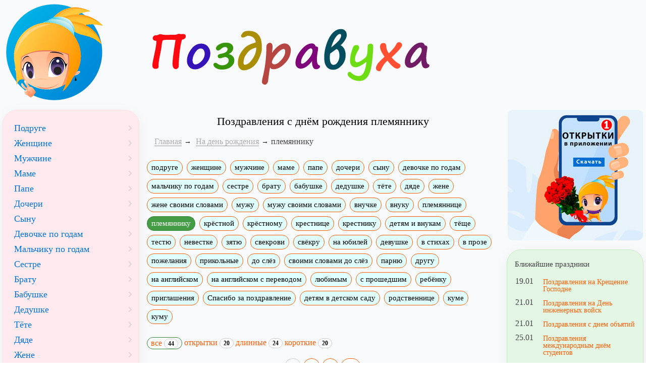

--- FILE ---
content_type: text/html; charset=windows-1251
request_url: https://www.pozdravuha.ru/p/rodnym-plemyanniku
body_size: 9625
content:
<!doctype html>
<html lang="ru">
<head>
    <title>Поздравления с днём рождения племяннику</title>
    <meta http-equiv="X-UA-Compatible" content="IE=edge">
	<meta http-equiv="Content-Type" content="text/html; charset=windows-1251" />
	<meta name="viewport" content="width=device-width, initial-scale=1.0">
	
	<link rel="preload" href="/css/local_pozdravuha.css?v3" as="style">
	<link href="/css/local_pozdravuha.css?v3" rel="stylesheet">
	
	<link rel="home" title="Поздравления с днём рождения" href="https://www.pozdravuha.ru/" />
	<link rel="shortcut icon" href="/favicon.ico" />
	<link rel="icon" href="/favicon.ico" />
    <link rel="apple-touch-icon-precomposed" href="/images/favicon/apple-touch-icon-152x152.png">
    <meta name="msapplication-TileColor" content="#FFFFFF">
    <meta name="msapplication-TileImage" content="/images/favicon/favicon-144x144.png">
    <link rel="icon" href="/images/favicon/favicon-32x32.png" sizes="32x32">
    <meta name="theme-color" content="#EE6E73">

	<meta property="og:title" content="Поздравления с днём рождения племяннику" />
	<meta property="og:description" content="Ищете Поздравления с днём рождения племяннику. Посмотрите в нашей подборке. Для вас мы написали Поздравления с днём рождения племяннику. Портал поздравлений - Поздравуха.ру" />
	<meta property="og:type" content="article" />
	<meta property="og:locale" content="ru_RU" />
	<meta property="og:image" content="/images/pozdravuha_logo1.png" />
	<meta property="og:site_name" content="Поздравуха - Pozdravuha.ru - Поздравления с днём рождения"/>
	<meta name="DC.Title" content="Поздравления с днём рождения племяннику" />
	<meta name="DC.Description" content="Ищете Поздравления с днём рождения племяннику. Посмотрите в нашей подборке. Здесь собраны лучшие Поздравления с днём рождения племяннику. Портал поздравлений - Поздравуха.ру" />
	<meta name="description" content="Ищете красивые Поздравления с днём рождения племяннику. Посмотрите в нашей подборке. Здесь собраны лучшие Поздравления с днём рождения племяннику. Портал поздравлений - Поздравуха.ру" />

	<link rel="manifest" href="/manifest.json" crossorigin="use-credentials">
	
	<script>
	window.deferredPrompt = null;
	window.addEventListener('beforeinstallprompt', (e) => {
	  e.preventDefault();
	  deferredPrompt = e;
	});
	</script>

<meta property="og:url" content="/p/plemyanniku" />


</head>
<body>
<div class="wrapper">
  <div class="box header">
		<div><a href="https://www.pozdravuha.ru/" title="Поздравуха" class="brand"><img src="/images/pozdravuha_logo.png" width="204" height="198" alt="Поздравуха - поздравления для любого случая!"></a></div>
  </div>
  
  <div class="box header2">
		<div><img width="572" height="196" src="/images/pozdravuha_text.png"></div>
  </div>
  
	<div class="box content">
		<div class="static-content main-content">

		<h1 align=center  >Поздравления с днём рождения племяннику</h1>
	<ol class="breadcrumb" typeof="BreadcrumbList" vocab="http://schema.org/">
	<li><a href="/">Главная</a></li><li property="itemListElement" typeof="ListItem">
				<a property="item" typeof="WebPage" href="/p/na-den-rozhdeniya">
				<span property="name">На день рождения</span></a>
				<meta property="position" content="1">
			</li><li class="active">племяннику</li></ol><div class="pozdravuha_page_menu"><a href="/p/podruge" title='Подруге или её детям' class="btn btn-xs btn-default">подруге</a><a href="/p/zhenshine" title='Женщине' class="btn btn-xs btn-default">женщине</a><a href="/p/muzhchine" title='Мужчине' class="btn btn-xs btn-default">мужчине</a><a href="/p/mame" title='Маме' class="btn btn-xs btn-default">маме</a><a href="/p/pape" title='Папе' class="btn btn-xs btn-default">папе</a><a href="/p/docheri" title='Дочери' class="btn btn-xs btn-default">дочери</a><a href="/p/synu" title='Сыну' class="btn btn-xs btn-default">сыну</a><a href="/p/devochke-po-godam" title='Девочке по годам (до 19 лет)' class="btn btn-xs btn-default">девочке по годам</a><a href="/p/malchiku-po-godam" title='Мальчику по годам (до 19 лет)' class="btn btn-xs btn-default">мальчику по годам</a><a href="/p/sestre" title='Сестре' class="btn btn-xs btn-default">сестре</a><a href="/p/bratu" title='Брату' class="btn btn-xs btn-default">брату</a><a href="/p/babushke" title='Бабушке' class="btn btn-xs btn-default">бабушке</a><a href="/p/dedushke" title='Дедушке' class="btn btn-xs btn-default">дедушке</a><a href="/p/pozdrav-tete" title='Тёте' class="btn btn-xs btn-default">тёте</a><a href="/p/dyade" title='Дяде' class="btn btn-xs btn-default">дяде</a><a href="/p/zhene" title='Смешные поздравления для жены от мужа' class="btn btn-xs btn-default">жене</a><a href="/p/zhene_v_proze" title='Поздравления с днем рождения жене своими словами' class="btn btn-xs btn-default">жене своими словами</a><a href="/p/muzhu" title='Смешные поздравления мужу от жены' class="btn btn-xs btn-default">мужу</a><a href="/p/muzhu_v_proze" title='Поздравления с днем рождения мужу своими словами' class="btn btn-xs btn-default">мужу своими словами</a><a href="/p/vnuchke" title='внучке' class="btn btn-xs btn-default">внучке</a><a href="/p/vnuku" title='внуку' class="btn btn-xs btn-default">внуку</a><a href="/p/plemyannice" title='племяннице' class="btn btn-xs btn-default">племяннице</a><a href="/p/plemyanniku" title='племяннику' class="btn btn-xs btn-success active">племяннику</a><a href="/p/krestnoi" title='крёстной' class="btn btn-xs btn-default">крёстной</a><a href="/p/krestnomu" title='крёстному' class="btn btn-xs btn-default">крёстному</a><a href="/p/krestnice" title='крестнице' class="btn btn-xs btn-default">крестнице</a><a href="/p/krestniku" title='крестнику' class="btn btn-xs btn-default">крестнику</a><a href="/p/detyam-i-vnukam" title='детям и внукам' class="btn btn-xs btn-default">детям и внукам</a><a href="/p/teshe" title='тёще' class="btn btn-xs btn-default">тёще</a><a href="/p/testu" title='тестю' class="btn btn-xs btn-default">тестю</a><a href="/p/nevestke" title='невестке' class="btn btn-xs btn-default">невестке</a><a href="/p/zyatu" title='зятю' class="btn btn-xs btn-default">зятю</a><a href="/p/svekrovi" title='свекрови' class="btn btn-xs btn-default">свекрови</a><a href="/p/svekru" title='свёкру' class="btn btn-xs btn-default">свёкру</a><a href="/p/na-yubilej" title='На юбилей' class="btn btn-xs btn-default">на юбилей</a><a href="/p/devushke" title='Девушке' class="btn btn-xs btn-default">девушке</a><a href="/p/s-dnem-rojdeniya-v-stihah" title='универсальные поздравления на день рождения 1' class="btn btn-xs btn-default">в стихах</a><a href="/p/dr-v-proze" title='Поздравления с днём рождения в прозе' class="btn btn-xs btn-default">в прозе</a><a href="/p/s-dnem-rojdenia-pozhelaniya" title='пожелания' class="btn btn-xs btn-default">пожелания</a><a href="/p/s-dr-prikolnie" title='ПРИКОЛЬНЫЕ УНИВЕРСАЛЬНЫЕ поздравления на день рождения' class="btn btn-xs btn-default">прикольные</a><a href="/p/s-dr-do-slyoz" title='Поздравления с днем рождения до слёз' class="btn btn-xs btn-default">до слёз</a><a href="/p/s-dnem-rezhdeniya-svoimi-slovami-do-slyoz" title='Поздравления своими словами до слёз' class="btn btn-xs btn-default">своими словами до слёз</a><a href="/p/parnyu" title='Парню' class="btn btn-xs btn-default">парню</a><a href="/p/drugu" title='Другу' class="btn btn-xs btn-default">другу</a><a href="/p/s-dr-na-angliiskom" title='Поздравления с днем рождения на английском' class="btn btn-xs btn-default">на английском</a><a href="/p/s-dr-na-angliiskom-s-perevodom" title='Поздравления на английском языке с переводом' class="btn btn-xs btn-default">на английском с переводом</a><a href="/p/s-dr-lubimym" title='любимым универсальные' class="btn btn-xs btn-default">любимым</a><a href="/p/s-proshedshim-dr" title='ПРИКОЛЬНЫЕ Поздравления с прошедшим днем рождения' class="btn btn-xs btn-default">с прошедшим</a><a href="/p/s-dr-rebenku" title='ребёнку' class="btn btn-xs btn-default">ребёнку</a><a href="/p/tekst-priglasheniya-na-den-rozhdeniya" title='Текст приглашения на день рождения' class="btn btn-xs btn-default">приглашения</a><a href="/p/spasibo-za-pozdravlenie-na-den-rozhdeniya" title='Спасибо за поздравление на день рождения' class="btn btn-xs btn-default">Спасибо за поздравление</a><a href="/p/pozdravlenie-s-dnem-rozhdeniya-detyam-v-detskom-sadu" title='Детям в детском саду' class="btn btn-xs btn-default">детям в детском саду</a><a href="/p/pozdravleniya-s-dnem-rozhdeniya-rodstvennice" title='Родственнице' class="btn btn-xs btn-default">родственнице</a><a href="/p/pozdravleniya-kume-s-dnem-rozhdeniya" title='Куме' class="btn btn-xs btn-default">куме</a><a href="/p/pozdravleniya-kumu-s-dnem-rozhdeniya" title='Куму' class="btn btn-xs btn-default">куму</a></div><br><div class="pozdravuha_page_submenu"><a href="/p/plemyanniku" class="btn btn-success btn-xs"> все <span class="badge">44</span></a> <a href="/p/plemyanniku/otkrytki" class="">открытки <span class="badge">20</span></a> <a href="/p/plemyanniku/dlinnye" class=" ">длинные <span class="badge">24</span></a> <a href="/p/plemyanniku/sms" class=" ">короткие <span class="badge">20</span></a> </div><br>
	<div align=center><a href="/p/plemyanniku" class="btn btn-success active paginator_a">1</a> <a href="/p/plemyanniku/pozdrav/2" class="btn btn-default paginator_a">2</a> <a href="/p/plemyanniku/pozdrav/3" class="btn btn-default paginator_a">3</a> <a href="/p/plemyanniku/pozdrav/2" class="btn btn-default paginator_a">&rarr;</a> </div>
		<div class="masonry"><hr><p class="item pozdravuha_ru_text">Дорогой племянник, с днем рождения!<br>Пусть в жизни всегда будет много друзей!<br>Не будет печальных ни дней, ни ночей!<br>Здоровья тебе, самых солнечных дней<br>И только добра в юной жизни твоей!<br/><span class="badge">1370 <span class="glyphicon glyphicon-heart"></span></span><br/><br><a href="/make_card/?nom=v214q2x2131344" class="btn btn-primary btn-xs">Создать открытку</a></p><hr><div data-la-block="63f0f102-b66e-4ee9-8b5c-6f27f615bca3"></div><br><p class="item pozdravuha_ru_text">Тебе, мой дорогой племянник,<br>Я посвящаю этот стих.<br>Прочти и выучи на память<br>Слова мои – от сих – до сих!<br>Будь мудр и честен, будь отважен,<br>Не бойся никогда любить!<br>Тебе желаю – это важно – <br>Мужчиной настоящим быть!<br/><span class="badge">1087 <span class="glyphicon glyphicon-heart"></span></span><br/><br><a href="/make_card/?nom=v214q2x2132344" class="btn btn-primary btn-xs">Создать открытку</a></p><hr><p class="item pozdravuha_ru_text">Желаю тебе, мой племянник,<br>Стать крепким и сильным мужчиной!<br>Стараться держать свое слово,<br>Стремиться к высоким вершинам!<br><br>Уметь достигать новых целей<br>И радовать близких все чаще!<br>Пусть будут любовь и здоровье,<br>Удача и личное счастье!<br/><span class="badge">1039 <span class="glyphicon glyphicon-heart"></span></span><br/><br><a href="/make_card/?nom=v214q2x2130334" class="btn btn-primary btn-xs">Создать открытку</a></p><hr><div data-la-block="e9737597-4712-4095-8e37-59f7825d15c6"></div><br><p class="item pozdravuha_ru_text">Любимому племяннику желаю здоровья, успеха<br>Побольше улыбок, веселого смеха!<br>Желаю огромного личного счастья,<br>Чтоб в дверь не стучали беда и ненастья!<br/><span class="badge">831 <span class="glyphicon glyphicon-heart"></span></span><br/><br><a href="/make_card/?nom=v214q2x2131334" class="btn btn-primary btn-xs">Создать открытку</a></p><hr><p class="item pozdravuha_ru_text">Племянник, тебе в твой светлый день рожденья<br>Искренне желаю, от души,<br>Много счастья, радости, терпенья,<br>Крепкого здоровья, доброты!<br/><span class="badge">697 <span class="glyphicon glyphicon-heart"></span></span><br/><br><a href="/make_card/?nom=v214q2x2130324" class="btn btn-primary btn-xs">Создать открытку</a></p><hr><p class="item pozdravuha_ru_text">Желаю жизни интересной и азартной!<br>Желаю ездить в лучших городах на карте!<br>Желаю, чтобы жизнь тебе казалась справедливой,<br>Желаю, чтоб работой занялся любимой!<br>Чтоб девушку любимую ты встретил,<br>Чтоб вовремя Фортуны знак заметил.<br>Все в жизни будет у тебя – имей терпенье!<br>И принимай сердечные слова<br>В свой День рожденья!<br/><span class="badge">626 <span class="glyphicon glyphicon-heart"></span></span><br/><br><a href="/make_card/?nom=v214q2x2131374" class="btn btn-primary btn-xs">Создать открытку</a></p><hr><p class="item pozdravuha_ru_text">Тети и дяди желают племянникам<br>Добра и здоровья, как собственным детям.<br>Мы поздравляем тебя с днем рождения,<br>Ты наш родной человечек на свете.<br>Желаем, чтоб ты был самым счастливым,<br>Удачливым и успешным.<br>Спортивным, здоровым, серьезным, любимым.<br>Нет - самым любимым, конечно!<br><b>Поздравления с днём рождения племяннику</b><br/><span class="badge">603 <span class="glyphicon glyphicon-heart"></span></span><br/><br><a href="/make_card/?nom=v214q2x2131384" class="btn btn-primary btn-xs">Создать открытку</a></p><hr><b>Вижу парень ты, крутой</b><p class="item pozdravuha_ru_text">С Днём рождения, племяшка,<br/>
Ты уже совсем большой.<br/>
На груди твоей тельняшка,<br/>
Вижу парень ты, крутой.<br/>
 <br/>
Я тебе найти желаю,<br/>
По судьбе достойный путь.<br/>
Ты сегодня полагаю,<br/>
Понимаешь жизни суть.<br/><span class="badge">594 <span class="glyphicon glyphicon-heart"></span></span><br/><br/><i class="author_buy">&copy; Принадлежит сайту. Автор: z55z</i><br><a href="/make_card/?nom=y214s2y2u233" class="btn btn-primary btn-xs">Создать открытку</a></p><hr><p class="item pozdravuha_ru_text">Дорогой племянник! Поздравляю с праздником!<br>Радости желаю в каждом тебе дне!<br>Ты расти на радость всем, кто тебя знает,<br>Всем кто тебя любит, и, конечно, мне.<br>Побывав мальчишкой, вырастай мужчиной.<br>Если будет надо – в гости приходи.<br>С днем рождения, парень! Будь всегда счастливым!<br>И своё призвание поскорей найди.<br/><span class="badge">422 <span class="glyphicon glyphicon-heart"></span></span><br/><br><a href="/make_card/?nom=v214q2x2132374" class="btn btn-primary btn-xs">Создать открытку</a></p><hr><p class="item pozdravuha_ru_text">Сегодня снова стал ты старше.<br>Сегодня сбудутся мечты.<br>Сегодня только для тебя: хлопушки, шарики, цветы.<br>И вихри ярких поздравлений,<br>Что не так часто слышишь ты.<br>Вечерних красок настроенье.<br>Минуток сладко золотых.<br>Пусть будет жизнь твоя как пряник.<br>Счастливым будь всегда,<br>Любимый мой племянник!<br/><span class="badge">352 <span class="glyphicon glyphicon-heart"></span></span><br/><br><a href="/make_card/?nom=v214q2x2130374" class="btn btn-primary btn-xs">Создать открытку</a></p><hr><p class="item pozdravuha_ru_text">В этот счастья день чудесный<br>Племяннику от чистого сердца я скажу<br>Ты самый прекрасный, любимый и честный,<br>Не передать, как тебя я люблю.<br>Пусть доброта твоя лучами льется,<br>Твой золотой характер – мамина гордость.<br>Мне радостно видеть, когда ты смеешься,<br>И ценю я веселую твою проворность.<br>Так будь же таким, по жизни шагая,<br>Желаю тебе исполненья желаний!<br/><span class="badge">347 <span class="glyphicon glyphicon-heart"></span></span><br/><br><a href="/make_card/?nom=v214q2x213z284" class="btn btn-primary btn-xs">Создать открытку</a></p><hr><b>Любимый племянник! Я</b><p class="item pozdravuha_ru_text">Любимый племянник!<br>Я тебе желаю всей душой<br>Доброты, здоровья и участья,<br>Мира, света, радости большой<br>И всего, что означает "счастье"!<br/><span class="badge">282 <span class="glyphicon glyphicon-heart"></span></span><br/><br><a href="/make_card/?nom=v214q2x213z224" class="btn btn-primary btn-xs">Создать открытку</a></p><hr><b>Племянник поздравляю Тебя</b><p class="item pozdravuha_ru_text">Племянник, поздравляю<br>Тебя от всей души!<br>Удачи пожелаю,<br>Ловить её спеши,<br>Как птицу, но запомни,<br>Племянник дорогой,<br>Что птица в клетке чахнет,<br>И даже, в золотой.<br>Поэтому, племянник,<br>Не прячь её от глаз.<br>Делись своей удачей<br>Со всеми. В добрый час!<br/><span class="badge">275 <span class="glyphicon glyphicon-heart"></span></span><br/><br><a href="/make_card/?nom=v214q2x21313a4" class="btn btn-primary btn-xs">Создать открытку</a></p><hr><p class="item pozdravuha_ru_text">Тебе на праздник, мой племянник,<br>Хочу я счастья пожелать,<br>Чтоб больше радости и смеха,<br>Быть здравым и беды не знать,<br><br>На молодецкие потехи,<br>Чтоб сил достало у тебя,<br>Ну, а возникшие помехи,<br>Единым махом устранял!<br/><span class="badge">253 <span class="glyphicon glyphicon-heart"></span></span><br/><br><a href="/make_card/?nom=v214q2x2130344" class="btn btn-primary btn-xs">Создать открытку</a></p><hr><p class="item pozdravuha_ru_text">Тост поднимаю иль в письме пишу<br>(Одно другого здесь не исключает!):<br>Желаю в день рождения племяшу<br>Веселья, коль когда-то заскучает.<br>Еды, питья, коль голод притомит <br>Достанут горе и печали — счастья<br>Чтоб был в любви силен, как динамит <br>Дела не разрывали чтоб на части! <br>А вот теперь и главное, племяш; <br>При всем к другим истокам уважень <br>Не забывай - родной ты, близкий, наш<br>Ну, будь здоров, племянник!<br>С Днем рожденья!!!<br/><span class="badge">194 <span class="glyphicon glyphicon-heart"></span></span><br/><br><a href="/make_card/?nom=v214q2x21313b4" class="btn btn-primary btn-xs">Создать открытку</a></p><hr><p class="item pozdravuha_ru_text">Пусть будет друг, прикроет твою спину,<br>Пусть не коснутся горе и позор,<br>Живи ты в целом, не наполовину,<br>Чтоб не сказал никто бы слов в укор.<br><br>Племянник, будь здоров ты, без конверсий,<br>Пробил чтоб стены ты, и мрак, и мглу.<br>Любимую бери среди профессий,<br>Будь счастлив, чтобы плыл, а не тонул!<br/><span class="badge">180 <span class="glyphicon glyphicon-heart"></span></span><br/><br><a href="/make_card/?nom=v214q2x2132364" class="btn btn-primary btn-xs">Создать открытку</a></p><hr><p class="item pozdravuha_ru_text">Красив и обаятелен племянник,<br>Отзывчив, добр и хлопотлив.<br>Из него вырастит начальник,<br>В делах он будет кропотлив.<br>Ну, а пока он подрастает<br>И День рожденья отмечает,<br>Ему желают дядя с тетей<br>Успешным стать и быть в почете.<br/><span class="badge">178 <span class="glyphicon glyphicon-heart"></span></span><br/><br><a href="/make_card/?nom=v214q2x213z274" class="btn btn-primary btn-xs">Создать открытку</a></p><hr><p class="item pozdravuha_ru_text">Тети и дяди желают племянникам<br>Добра и здоровья, как собственным детям.<br>Мы поздравляем тебя с днем рождения,<br>Ты наш родной человечек на свете.<br>Желаем, чтоб ты был самым счастливым,<br>Удачливым и успешным.<br>Спортивным, здоровым, серьезным, любимым.<br>Нет - самым любимым, конечно!<br/><span class="badge">158 <span class="glyphicon glyphicon-heart"></span></span><br/><br><a href="/make_card/?nom=v214q2x2131324" class="btn btn-primary btn-xs">Создать открытку</a></p><hr><p class="item pozdravuha_ru_text">Ты для нас – второй сынок,<br>Им всегда тебя считали.<br>И на праздник твой стишок<br>Для тебя мы написали.<br>Будь всегда игрив и мил,<br>Маму слушайся и папу.<br>И пускай же этот мир<br>Не заставит тебя плакать.<br/><span class="badge">143 <span class="glyphicon glyphicon-heart"></span></span><br/><br><a href="/make_card/?nom=v214q2x21303a4" class="btn btn-primary btn-xs">Создать открытку</a></p><hr><p class="item pozdravuha_ru_text">Мой племянник дорогой,<br>С днем рожденья!<br>Я желаю, милый мой, <br>Вдохновенья!<br><br>Пусть любовь тебя найдет,<br>С нею – счастье!<br>Будь веселым круглый год,<br>Прочь ненастья!<br/><span class="badge">129 <span class="glyphicon glyphicon-heart"></span></span><br/><br><a href="/make_card/?nom=v214q2x213z264" class="btn btn-primary btn-xs">Создать открытку</a></p></div>
		<div class="pages_next">
		<a href="/p/plemyanniku/pozdrav/2">Следующая страница &rarr;</a>
		</div> <div align=center><a href="/p/plemyanniku" class="btn btn-success active paginator_a">1</a> <a href="/p/plemyanniku/pozdrav/2" class="btn btn-default paginator_a">2</a> <a href="/p/plemyanniku/pozdrav/3" class="btn btn-default paginator_a">3</a> <a href="/p/plemyanniku/pozdrav/2" class="btn btn-default paginator_a">&rarr;</a> </div> <br><div class="allp">Поздравлений: 44 в стихах (20 коротких)</div><div class="pozdravuha_page_menu pozdravuha_page_menu_bottom">Посмотрите также: <a href="/p/podruge" title='Подруге или её детям' class="btn btn-xs btn-default">подруге</a><a href="/p/zhenshine" title='Женщине' class="btn btn-xs btn-default">женщине</a><a href="/p/muzhchine" title='Мужчине' class="btn btn-xs btn-default">мужчине</a><a href="/p/mame" title='Маме' class="btn btn-xs btn-default">маме</a><a href="/p/pape" title='Папе' class="btn btn-xs btn-default">папе</a><a href="/p/docheri" title='Дочери' class="btn btn-xs btn-default">дочери</a><a href="/p/synu" title='Сыну' class="btn btn-xs btn-default">сыну</a><a href="/p/devochke-po-godam" title='Девочке по годам (до 19 лет)' class="btn btn-xs btn-default">девочке по годам</a><a href="/p/malchiku-po-godam" title='Мальчику по годам (до 19 лет)' class="btn btn-xs btn-default">мальчику по годам</a><a href="/p/sestre" title='Сестре' class="btn btn-xs btn-default">сестре</a><a href="/p/bratu" title='Брату' class="btn btn-xs btn-default">брату</a><a href="/p/babushke" title='Бабушке' class="btn btn-xs btn-default">бабушке</a><a href="/p/dedushke" title='Дедушке' class="btn btn-xs btn-default">дедушке</a><a href="/p/pozdrav-tete" title='Тёте' class="btn btn-xs btn-default">тёте</a><a href="/p/dyade" title='Дяде' class="btn btn-xs btn-default">дяде</a><a href="/p/zhene" title='Смешные поздравления для жены от мужа' class="btn btn-xs btn-default">жене</a><a href="/p/zhene_v_proze" title='Поздравления с днем рождения жене своими словами' class="btn btn-xs btn-default">жене своими словами</a><a href="/p/muzhu" title='Смешные поздравления мужу от жены' class="btn btn-xs btn-default">мужу</a><a href="/p/muzhu_v_proze" title='Поздравления с днем рождения мужу своими словами' class="btn btn-xs btn-default">мужу своими словами</a><a href="/p/vnuchke" title='внучке' class="btn btn-xs btn-default">внучке</a><a href="/p/vnuku" title='внуку' class="btn btn-xs btn-default">внуку</a><a href="/p/plemyannice" title='племяннице' class="btn btn-xs btn-default">племяннице</a><a href="/p/plemyanniku" title='племяннику' class="btn btn-xs btn-success active">племяннику</a><a href="/p/krestnoi" title='крёстной' class="btn btn-xs btn-default">крёстной</a><a href="/p/krestnomu" title='крёстному' class="btn btn-xs btn-default">крёстному</a><a href="/p/krestnice" title='крестнице' class="btn btn-xs btn-default">крестнице</a><a href="/p/krestniku" title='крестнику' class="btn btn-xs btn-default">крестнику</a><a href="/p/detyam-i-vnukam" title='детям и внукам' class="btn btn-xs btn-default">детям и внукам</a><a href="/p/teshe" title='тёще' class="btn btn-xs btn-default">тёще</a><a href="/p/testu" title='тестю' class="btn btn-xs btn-default">тестю</a><a href="/p/nevestke" title='невестке' class="btn btn-xs btn-default">невестке</a><a href="/p/zyatu" title='зятю' class="btn btn-xs btn-default">зятю</a><a href="/p/svekrovi" title='свекрови' class="btn btn-xs btn-default">свекрови</a><a href="/p/svekru" title='свёкру' class="btn btn-xs btn-default">свёкру</a><a href="/p/na-yubilej" title='На юбилей' class="btn btn-xs btn-default">на юбилей</a><a href="/p/devushke" title='Девушке' class="btn btn-xs btn-default">девушке</a><a href="/p/s-dnem-rojdeniya-v-stihah" title='универсальные поздравления на день рождения 1' class="btn btn-xs btn-default">в стихах</a><a href="/p/dr-v-proze" title='Поздравления с днём рождения в прозе' class="btn btn-xs btn-default">в прозе</a><a href="/p/s-dnem-rojdenia-pozhelaniya" title='пожелания' class="btn btn-xs btn-default">пожелания</a><a href="/p/s-dr-prikolnie" title='ПРИКОЛЬНЫЕ УНИВЕРСАЛЬНЫЕ поздравления на день рождения' class="btn btn-xs btn-default">прикольные</a><a href="/p/s-dr-do-slyoz" title='Поздравления с днем рождения до слёз' class="btn btn-xs btn-default">до слёз</a><a href="/p/s-dnem-rezhdeniya-svoimi-slovami-do-slyoz" title='Поздравления своими словами до слёз' class="btn btn-xs btn-default">своими словами до слёз</a><a href="/p/parnyu" title='Парню' class="btn btn-xs btn-default">парню</a><a href="/p/drugu" title='Другу' class="btn btn-xs btn-default">другу</a><a href="/p/s-dr-na-angliiskom" title='Поздравления с днем рождения на английском' class="btn btn-xs btn-default">на английском</a><a href="/p/s-dr-na-angliiskom-s-perevodom" title='Поздравления на английском языке с переводом' class="btn btn-xs btn-default">на английском с переводом</a><a href="/p/s-dr-lubimym" title='любимым универсальные' class="btn btn-xs btn-default">любимым</a><a href="/p/s-proshedshim-dr" title='ПРИКОЛЬНЫЕ Поздравления с прошедшим днем рождения' class="btn btn-xs btn-default">с прошедшим</a><a href="/p/s-dr-rebenku" title='ребёнку' class="btn btn-xs btn-default">ребёнку</a><a href="/p/tekst-priglasheniya-na-den-rozhdeniya" title='Текст приглашения на день рождения' class="btn btn-xs btn-default">приглашения</a><a href="/p/spasibo-za-pozdravlenie-na-den-rozhdeniya" title='Спасибо за поздравление на день рождения' class="btn btn-xs btn-default">Спасибо за поздравление</a><a href="/p/pozdravlenie-s-dnem-rozhdeniya-detyam-v-detskom-sadu" title='Детям в детском саду' class="btn btn-xs btn-default">детям в детском саду</a><a href="/p/pozdravleniya-s-dnem-rozhdeniya-rodstvennice" title='Родственнице' class="btn btn-xs btn-default">родственнице</a><a href="/p/pozdravleniya-kume-s-dnem-rozhdeniya" title='Куме' class="btn btn-xs btn-default">куме</a><a href="/p/pozdravleniya-kumu-s-dnem-rozhdeniya" title='Куму' class="btn btn-xs btn-default">куму</a></div>

<div data-la-block="d3f1a98d-3908-4237-abd7-15568b6e6d30"></div>

		</div>	

	</div>
	
	<div class="box sidebar">

			<span class="left-user-menu"></span>
			
			<div class="filters menu-block bg2 menu-left-uprazd"><a href="/p/podruge" title='Подруге или её детям' class="btn btn-xs btn-default">Подруге</a><a href="/p/zhenshine" title='Женщине' class="btn btn-xs btn-default">Женщине</a><a href="/p/muzhchine" title='Мужчине' class="btn btn-xs btn-default">Мужчине</a><a href="/p/mame" title='Маме' class="btn btn-xs btn-default">Маме</a><a href="/p/pape" title='Папе' class="btn btn-xs btn-default">Папе</a><a href="/p/docheri" title='Дочери' class="btn btn-xs btn-default">Дочери</a><a href="/p/synu" title='Сыну' class="btn btn-xs btn-default">Сыну</a><a href="/p/devochke-po-godam" title='Девочке по годам (до 19 лет)' class="btn btn-xs btn-default">Девочке по годам</a><a href="/p/malchiku-po-godam" title='Мальчику по годам (до 19 лет)' class="btn btn-xs btn-default">Мальчику по годам</a><a href="/p/sestre" title='Сестре' class="btn btn-xs btn-default">Сестре</a><a href="/p/bratu" title='Брату' class="btn btn-xs btn-default">Брату</a><a href="/p/babushke" title='Бабушке' class="btn btn-xs btn-default">Бабушке</a><a href="/p/dedushke" title='Дедушке' class="btn btn-xs btn-default">Дедушке</a><a href="/p/pozdrav-tete" title='Тёте' class="btn btn-xs btn-default">Тёте</a><a href="/p/dyade" title='Дяде' class="btn btn-xs btn-default">Дяде</a><a href="/p/zhene" title='Смешные поздравления для жены от мужа' class="btn btn-xs btn-default">Жене</a><a href="/p/zhene_v_proze" title='Поздравления с днем рождения жене своими словами' class="btn btn-xs btn-default">Жене своими словами</a><a href="/p/muzhu" title='Смешные поздравления мужу от жены' class="btn btn-xs btn-default">Мужу</a><a href="/p/muzhu_v_proze" title='Поздравления с днем рождения мужу своими словами' class="btn btn-xs btn-default">Мужу своими словами</a><a href="/p/vnuchke" title='внучке' class="btn btn-xs btn-default">Внучке</a><a href="/p/vnuku" title='внуку' class="btn btn-xs btn-default">Внуку</a><a href="/p/plemyannice" title='племяннице' class="btn btn-xs btn-default">Племяннице</a><a href="/p/plemyanniku" title='племяннику' class="btn btn-xs btn-success active">Племяннику</a><a href="/p/krestnoi" title='крёстной' class="btn btn-xs btn-default">Крёстной</a><a href="/p/krestnomu" title='крёстному' class="btn btn-xs btn-default">Крёстному</a><a href="/p/krestnice" title='крестнице' class="btn btn-xs btn-default">Крестнице</a><a href="/p/krestniku" title='крестнику' class="btn btn-xs btn-default">Крестнику</a><a href="/p/detyam-i-vnukam" title='детям и внукам' class="btn btn-xs btn-default">Детям и внукам</a><a href="/p/teshe" title='тёще' class="btn btn-xs btn-default">Тёще</a><a href="/p/testu" title='тестю' class="btn btn-xs btn-default">Тестю</a><a href="/p/nevestke" title='невестке' class="btn btn-xs btn-default">Невестке</a><a href="/p/zyatu" title='зятю' class="btn btn-xs btn-default">Зятю</a><a href="/p/svekrovi" title='свекрови' class="btn btn-xs btn-default">Свекрови</a><a href="/p/svekru" title='свёкру' class="btn btn-xs btn-default">Свёкру</a><a href="/p/na-yubilej" title='На юбилей' class="btn btn-xs btn-default">На юбилей</a><a href="/p/po-imenam-muzhchinam" title='Именные поздравления мужчинам' class="btn btn-xs btn-default">По именам - мужчинам</a><a href="/p/po-imenam-zhenshhinam" title='Именные поздравления женщинам' class="btn btn-xs btn-default">По именам - женщинам</a><a href="/p/devushke" title='Девушке' class="btn btn-xs btn-default">Девушке</a><a href="/p/s-dnem-rojdeniya-v-stihah" title='универсальные поздравления на день рождения 1' class="btn btn-xs btn-default">В стихах</a><a href="/p/dr-v-proze" title='Поздравления с днём рождения в прозе' class="btn btn-xs btn-default">В прозе</a><a href="/p/s-dnem-rojdenia-pozhelaniya" title='пожелания' class="btn btn-xs btn-default">Пожелания</a><a href="/p/s-dr-prikolnie" title='ПРИКОЛЬНЫЕ УНИВЕРСАЛЬНЫЕ поздравления на день рождения' class="btn btn-xs btn-default">Прикольные</a><a href="/p/s-dr-veselye" title='прикольные' class="btn btn-xs btn-default">Весёлые</a><a href="/p/s-dr-do-slyoz" title='Поздравления с днем рождения до слёз' class="btn btn-xs btn-default">До слёз</a><a href="/p/s-dnem-rezhdeniya-svoimi-slovami-do-slyoz" title='Поздравления своими словами до слёз' class="btn btn-xs btn-default">Своими словами до слёз</a><a href="/p/parnyu" title='Парню' class="btn btn-xs btn-default">Парню</a><a href="/p/drugu" title='Другу' class="btn btn-xs btn-default">Другу</a><a href="/p/po-znaku-zodiaka" title='По знаку зодиака' class="btn btn-xs btn-default">По знаку зодиака</a><a href="/p/k-podarku-30252" title='К подарку' class="btn btn-xs btn-default">К подарку</a><a href="/p/s-dr-na-angliiskom" title='Поздравления с днем рождения на английском' class="btn btn-xs btn-default">На английском</a><a href="/p/s-dr-na-angliiskom-s-perevodom" title='Поздравления на английском языке с переводом' class="btn btn-xs btn-default">На английском языке с переводом</a><a href="/p/s-dr-lubimym" title='любимым универсальные' class="btn btn-xs btn-default">Любимым</a><a href="/p/s-proshedshim-dr" title='ПРИКОЛЬНЫЕ Поздравления с прошедшим днем рождения' class="btn btn-xs btn-default">С прошедшим днем рождения</a><a href="/p/s-dr-rebenku" title='ребёнку' class="btn btn-xs btn-default">Ребёнку</a><a href="/p/bliznyashkam-i-bliznecam-30064" title='близняшкам и близнецам' class="btn btn-xs btn-default">Близняшкам и близнецам</a><a href="/p/s-dnem-rozhdeniya-letom-195" title='Поздравления с днем рождения летом' class="btn btn-xs btn-default">С днем рождения летом</a><a href="/p/tekst-priglasheniya-na-den-rozhdeniya" title='Текст приглашения на день рождения' class="btn btn-xs btn-default">Приглашения на день рождения</a><a href="/p/spasibo-za-pozdravlenie-na-den-rozhdeniya" title='Спасибо за поздравление на день рождения' class="btn btn-xs btn-default">Спасибо за поздравление на день рождения</a><a href="/p/sto-odin-den-rozhdeniya" title='Сто один день рождения' class="btn btn-xs btn-default">Сто один день рождения</a><a href="/p/happy-birthday-wishes" title='Happy Birthday Wishes' class="btn btn-xs btn-default">Happy Birthday Wishes</a><a href="/p/pozdravlenie-s-dnem-rozhdeniya-detyam-v-detskom-sadu" title='Детям в детском саду' class="btn btn-xs btn-default">Детям в детском саду</a><a href="/p/pozdravleniya-s-dnem-rozhdeniya-rodstvennice" title='Родственнице' class="btn btn-xs btn-default">Родственнице</a><a href="/p/pozdravleniya-s-dnem-rozhdeniya-roditelyam-rebenka-svoimi-slovami" title='Родителям ребенка своими словами' class="btn btn-xs btn-default">Родителям ребенка своими словами</a><a href="/p/pozdravleniya-kume-s-dnem-rozhdeniya" title='Куме' class="btn btn-xs btn-default">Куме</a><a href="/p/pozdravleniya-kumu-s-dnem-rozhdeniya" title='Куму' class="btn btn-xs btn-default">Куму</a></div><br>
			
			<div class="filters menu-block bg2 menu-left-main">
				<a href="/p/na-den-rozhdeniya" class="btn btn-xs btn-default">На день рождения</a>
				<a href="/p/vazhnye-sobytiya" class="btn btn-xs btn-default">Важные события</a>
				<a href="/p/na-rabotu-i-uchebu" class="btn btn-xs btn-default">На работу и учебу</a>
				<a href="/p/na-prazdniki" class="btn btn-xs btn-default">На праздники</a>
				<a href="/p/na-svadbu" class="btn btn-xs btn-default">На свадьбу</a>
				<a href="/p/stihi" class="btn btn-xs btn-default">Ежедневные стихи</a>
				<a href="/p/priznaniya-i-predlozheniya" class="btn btn-xs btn-default">Признания и предложения</a>
				<a href="/p/po-professiyam" class="btn btn-xs btn-default">По профессиям</a>
				<a href="/p/pozdravleniya-detej-i-dlya-detej" class="btn btn-xs btn-default">Поздравления детей и для детей</a>
				<a href="/p/sms" class="btn btn-xs btn-default">СМС</a>
				<a href="/p/tosty" class="btn btn-xs btn-default">Тосты</a>
				<a href="/p/konkursy" class="btn btn-xs btn-default">Конкурсы</a>
				<a href="/p/rozygryshi" class="btn btn-xs btn-default">Розыгрыши</a>
				<a href="/p/izvineniya" class="btn btn-xs btn-default">Извинения</a>
				<a href="/p/scenarii" class="btn btn-xs btn-default">Сценарии</a>
			</div>
			
			<div class="d-none d-md-block">
				<br>
				<a rel="noopener" target="_blank" href='https://play.google.com/store/apps/details?id=pozdravuha.ru.pozdravleniya&utm_source=site_pozdravuha&utm_campaign=right_banner1&pcampaignid=MKT-Other-global-all-co-prtnr-py-PartBadge-Mar2515-1'><img alt='Установить в Google Play' width="268" height="268" loading="lazy" src='/images/pozdravuha_app_logo_2017.jpg'/></a>
				<br>
				<a rel="noopener" target="_blank" href='https://play.google.com/store/apps/details?id=pozdravuha.ru.birthday&utm_source=site_pozdravuha&utm_campaign=right_banner2&pcampaignid=MKT-Other-global-all-co-prtnr-py-PartBadge-Mar2515-1'><img align="center" alt='Поздравления с днем рождения' width="268" height="268" loading="lazy" src='/images/pozdravuha_app_dr.png'/></a>
				<br>
				<a rel="noopener" target="_blank" href='https://play.google.com/store/apps/details?id=pozdravuha.ru&utm_source=site_pozdravuha&utm_campaign=right_banner3&pcampaignid=MKT-Other-global-all-co-prtnr-py-PartBadge-Mar2515-1'><img align="center" alt='Поздравуха PRO версия! В 2 раза больше поздравлений!' width="268" height="268" loading="lazy" src='/images/pozdravuha_app_pro.jpg'/></a>
			</div>
		
	  </div>
	  
	  
	  <div class="box sidebar2">
		
		<center>
		<a rel="noopener" target="_blank" href="https://play.google.com/store/apps/details?id=pozdravuha.ru.pozdravleniya" title="Поздравления на телефоне Android"><img alt="Поздравления на Android" width="268" height="259" loading="lazy" style="border-radius:10px;" src="/img/ourapp.jpg" align="center"></a>
		</center>

		<br>
		<div class="filters menu-block bg1"><div class="title_blue block_head brad10">Ближайшие праздники</div> <div><div class="holiday_sm"><div title="19 января (Позавчера) " class="data_dm ">19.01</div><a class="holiday_link" href="/p/na-prazdniki-na-kreshhenie-gospodne">Поздравления на Крещение Господне</a><div title="21 января (Сегодня) " class="data_dm today">21.01</div><a class="holiday_link" href="/p/na-prazdniki-na-den-inzhenernyx-vojsk">Поздравления на День инженерных войск</a><div title="21 января (Сегодня) " class="data_dm today">21.01</div><a class="holiday_link" href="/p/na-prazdniki-s-dnem-obyatij">Поздравления с днем объятий</a><div title="25 января (Через 4 дня) " class="data_dm ">25.01</div><a class="holiday_link" href="/p/pozdravleniya-mezhdunarodnym-dnem-studentov">Поздравления международным днём студентов</a><a class="holiday_link" href="/p/na-prazdniki-na-tatyanin-den-(den-studentov)">Поздравления на Татьянин день (день студентов)</a><a class="holiday_link" href="/p/pozdravleniya-na-tatyanin-den-v-stihah">Поздравления на Татьянин день в стихах</a><div title="26 января (Через 5 дней) " class="data_dm ">26.01</div><a class="holiday_link" href="/p/na-prazdniki-na-mezhdunarodnyj-den-tamozhennika">Поздравления на Международный день таможенника</a><div title="27 января (Через 6 дней) " class="data_dm ">27.01</div><a class="holiday_link" href="/p/pozdravleniya-na-den-snyatiya-blokady-goroda-leningrada">Поздравления на День снятия блокады города Ленинграда</a></div></div></div>
		<br>
        <div class="menu-block bg2" style="padding:0px;">
			<div align=center style="padding:6px;">
			<table width="100%" border=0 cellspacing=0 cellpadding=2 style="border-collapse: collapse" >
	<tr><td colspan=7 align=center ><a href="/prazdnik_v_den/2026/01/">Январь</a></td></tr><tr><td>&nbsp;</td><td>&nbsp;</td><td>&nbsp;</td><td style="border:1px solid #000;padding: 2px;" align=center ><font color=blue><a href="/prazdnik_v_den/2026/01/1" title="Новый Год
"><font color=blue><u>1</u></font></a></font></td><td style="border:1px solid #000;padding: 2px;" align=center ><font color=blue>2</font></td><td style="border:1px solid #000;padding: 2px;" align=center ><font color=red>3</font></td><td style="border:1px solid #000;padding: 2px;" align=center ><font color=red>4</font></td></tr><tr><td style="border:1px solid #000;padding: 2px;" align=center ><font color=blue>5</font></td><td style="border:1px solid #000;padding: 2px;" align=center ><font color=blue><a href="/prazdnik_v_den/2026/01/6" title="Рождественский сочельник
"><font color=blue><u>6</u></font></a></font></td><td style="border:1px solid #000;padding: 2px;" align=center ><font color=blue><a href="/prazdnik_v_den/2026/01/7" title="Рождество Христово (православное)
"><font color=blue><u>7</u></font></a></font></td><td style="border:1px solid #000;padding: 2px;" align=center ><font color=blue>8</font></td><td style="border:1px solid #000;padding: 2px;" align=center ><font color=blue>9</font></td><td style="border:1px solid #000;padding: 2px;" align=center ><font color=red>10</font></td><td style="border:1px solid #000;padding: 2px;" align=center ><font color=red><a href="/prazdnik_v_den/2026/01/11" title="День заповедников
"><font color=red><u>11</u></font></a></font></td></tr><tr><td style="border:1px solid #000;padding: 2px;" align=center ><font color=blue><a href="/prazdnik_v_den/2026/01/12" title="День работников прокуратуры
"><font color=blue><u>12</u></font></a></font></td><td style="border:1px solid #000;padding: 2px;" align=center ><font color=blue><a href="/prazdnik_v_den/2026/01/13" title="Старый Новый год
"><font color=blue><u>13</u></font></a></font></td><td style="border:1px solid #000;padding: 2px;" align=center ><font color=blue>14</font></td><td style="border:1px solid #000;padding: 2px;" align=center ><font color=blue>15</font></td><td style="border:1px solid #000;padding: 2px;" align=center ><font color=blue>16</font></td><td style="border:1px solid #000;padding: 2px;" align=center ><font color=red>17</font></td><td style="border:1px solid #000;padding: 2px;" align=center ><font color=red><a href="/prazdnik_v_den/2026/01/18" title="Крещенский сочельник
"><font color=red><u>18</u></font></a></font></td></tr><tr><td style="border:1px solid #000;padding: 2px;" align=center ><font color=blue><a href="/prazdnik_v_den/2026/01/19" title="Крещение Господне. Святое богоявление.
"><font color=blue><u>19</u></font></a></font></td><td style="border:1px solid #000;padding: 2px;" align=center ><font color=blue>20</font></td><td style="border:1px solid #000;padding: 2px;" align=center ><font color=blue><a href="/prazdnik_v_den/2026/01/21" title="День инженерных войск РФ
"><font color=blue><u>21</u></font></a></font></td><td style="border:1px solid #000;padding: 2px;" align=center ><font color=blue>22</font></td><td style="border:1px solid #000;padding: 2px;" align=center ><font color=blue>23</font></td><td style="border:1px solid #000;padding: 2px;" align=center ><font color=red>24</font></td><td style="border:1px solid #000;padding: 2px;" align=center ><font color=red><a href="/prazdnik_v_den/2026/01/25" title="Татьянин день (день студентов)
"><font color=red><u>25</u></font></a></font></td></tr><tr><td style="border:1px solid #000;padding: 2px;" align=center ><font color=blue><a href="/prazdnik_v_den/2026/01/26" title="Всемирный день таможенника
"><font color=blue><u>26</u></font></a></font></td><td style="border:1px solid #000;padding: 2px;" align=center ><font color=blue>27</font></td><td style="border:1px solid #000;padding: 2px;" align=center ><font color=blue><a href="/prazdnik_v_den/2026/01/28" title="День Домового
"><font color=blue><u>28</u></font></a></font></td><td style="border:1px solid #000;padding: 2px;" align=center ><font color=blue>29</font></td><td style="border:1px solid #000;padding: 2px;" align=center ><font color=blue>30</font></td><td style="border:1px solid #000;padding: 2px;" align=center ><font color=red><a href="/prazdnik_v_den/2026/01/31" title="День рождения русской водки
"><font color=red><u>31</u></font></a></font></td><td>&nbsp;</td></tr>
	<tr><td colspan=7 align=center ><a href="/prazdnik_v_den/2025/12/">&larr; Декабрь</a> | <a href="/prazdnik_v_den/2026/02/">Февраль &rarr;</a></td></tr>
	</table><br><a href="/prazdnik_v_den/2026/3/" class="btn btn-xs btn-info">Март</a>&nbsp;<a href="/prazdnik_v_den/2026/4/" class="btn btn-xs btn-info">Апрель</a>&nbsp;<a href="/prazdnik_v_den/2026/5/" class="btn btn-xs btn-info">Май</a>&nbsp;<a href="/prazdnik_v_den/2026/6/" class="btn btn-xs btn-info">Июнь</a>&nbsp;<a href="/prazdnik_v_den/2026/7/" class="btn btn-xs btn-info">Июль</a>&nbsp;<a href="/prazdnik_v_den/2026/8/" class="btn btn-xs btn-info">Август</a>&nbsp;<a href="/prazdnik_v_den/2026/9/" class="btn btn-xs btn-info">Сентябрь</a>&nbsp;<a href="/prazdnik_v_den/2026/10/" class="btn btn-xs btn-info">Октябрь</a>&nbsp;<a href="/prazdnik_v_den/2026/11/" class="btn btn-xs btn-info">Ноябрь</a>&nbsp;<a href="/prazdnik_v_den/2026/12/" class="btn btn-xs btn-info">Декабрь</a>&nbsp;<a href="/prazdnik_v_den/2027/1/" class="btn btn-xs btn-info">Январь</a>&nbsp;
			</div>
		</div>
		<br>
		<div class="filters menu-block bg1">
			<ul class="nav nav-list">
				<li><a class="list-item" href="/prazdnik_v_den/2023/">Праздники 2023</a></li>
				<li><a class="list-item" href="/articles/razd/357">Что подарить на праздник?</a></li>
			</ul>
		</div>
		
	</div>
		 
	  
	 
	  <div class="footer">
		<div class="d-flex flex-row justify-content-around">
			<div class="align-self-center p-2">
				<div class="filters menu-block bg2">
					<div class="copyright-text">
					&copy; Поздравуха, раздел: "<em>Поздравления с днём рождения племяннику</em>"<br>
					Авторские материалы! При использовании материалов активная ссылка на сайт обязательна! Размещение произведений на сайтах поздравлений не допускается.<br>
					</div>
				</div>
			</div>
		</div>
		
		<div class="d-flex flex-row flex-wrap justify-content-around">
			<div class="align-self-center p-2">
				<ul class="nav pull-right">
				  <li><a href="/sitemap">Карта сайта</a></li>
				</ul>
			</div>

			<div class="align-self-center p-2">
			</div>
		</div>
		<img loading="lazy" src="/img/footer-bg.gif" style="margin:auto;" height="138" width="1236">
	  </div>
  
 </div>
  

<div class="myapp" id="myapp" style="position: fixed; bottom: 0px; width: 100%; text-align: center; z-index: 100; display: none; ">
	<div class="myappinfo" style="margin: 5px; border-radius: 10px; background-color: #c8e6c9; box-shadow: 2px 2px 3px 0px #695a5a29; position: relative; max-width: 352px;padding: 8px;float: right;
	">
		<a href="#" id="save-cookie-app" class="cb-enable" style="
			position: absolute;
			right: -2px;
			background-color: #868686; color: #fff;
			border-radius: 20px;
			width: 20px;
			height: 20px;
		">&times;</a>		
		<a rel="noopener" href="https://play.google.com/store/apps/details?id=pozdravuha.ru.pozdravleniya" target="_blank">
			<div style="display: inline-block;height: 49px;">
			Скачайте наше приложение <br> Поздравуха для android!
			</div>
			<img src="/img/play_pozdravuha.png" style="display: inline-block;" height="49" width="98">
		</a>

	</div>
</div>


<script defer type="text/javascript" src="/js/local_pozdravuha.js?v11"></script>

<!-- Yandex.Metrika counter -->
<script type="text/javascript" >
   (function(m,e,t,r,i,k,a){m[i]=m[i]||function(){(m[i].a=m[i].a||[]).push(arguments)};
   m[i].l=1*new Date();
   for (var j = 0; j < document.scripts.length; j++) {if (document.scripts[j].src === r) { return; }}
   k=e.createElement(t),a=e.getElementsByTagName(t)[0],k.async=1,k.src=r,a.parentNode.insertBefore(k,a)})
   (window, document, "script", "https://mc.yandex.ru/metrika/tag.js", "ym");

   ym(20957272, "init", {
        clickmap:true,
        trackLinks:true,
        accurateTrackBounce:true,
        webvisor:true
   });
</script>
<noscript><div><img src="https://mc.yandex.ru/watch/20957272" style="position:absolute; left:-9999px;" alt="" /></div></noscript>
<!-- /Yandex.Metrika counter -->

<script defer src="https://static.cloudflareinsights.com/beacon.min.js/vcd15cbe7772f49c399c6a5babf22c1241717689176015" integrity="sha512-ZpsOmlRQV6y907TI0dKBHq9Md29nnaEIPlkf84rnaERnq6zvWvPUqr2ft8M1aS28oN72PdrCzSjY4U6VaAw1EQ==" data-cf-beacon='{"version":"2024.11.0","token":"0416d6e5466f4400a6ea3ffd76420ef5","r":1,"server_timing":{"name":{"cfCacheStatus":true,"cfEdge":true,"cfExtPri":true,"cfL4":true,"cfOrigin":true,"cfSpeedBrain":true},"location_startswith":null}}' crossorigin="anonymous"></script>
</body>
</html>